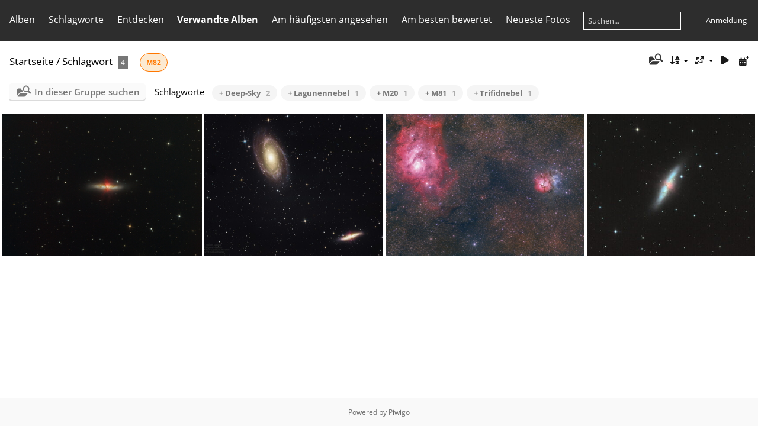

--- FILE ---
content_type: text/html; charset=utf-8
request_url: https://galerie.sternwarte-sankt-andreasberg.de/index.php?/tags/4-m82
body_size: 4502
content:
<!DOCTYPE html>
<html lang=de dir=ltr>
<head>
<title>Schlagwort </title>
<link rel="shortcut icon" type="image/x-icon" href="themes/default/icon/favicon.ico">
<link rel="stylesheet" type="text/css" href="themes/modus/css/open-sans/open-sans.css"> <link rel="stylesheet" type="text/css" href="_data/combined/7m4aeh.css">   <link rel=canonical href="index.php?/tags/4-m82">
<meta name=viewport content="width=device-width,initial-scale=1">

<meta name="generator" content="Piwigo (aka PWG), see piwigo.org">

<meta name="description" content="Schlagwort ">


<style type="text/css">
#thumbnails{text-align:justify;overflow:hidden;margin-left:1px;margin-right:5px}
#thumbnails>li{float:left;overflow:hidden;position:relative;margin-bottom:5px;margin-left:4px}#thumbnails>li>a{position:absolute;border:0}</style>
</head>

<body id=theCategoryPage class="section-tags tag-4 " data-infos='{"section":"tags","tag_ids":["4"]}'>





<aside id=menubar>
		<dl id=mbCategories>
<dt>
	<a href="index.php?/categories">Alben</a>
</dt>
<dd>
  <ul>
    <li >
      <a href="index.php?/category/11"  title="13 Fotos in diesem Album">Polarlichter</a>
      <span class="menuInfoCat badge" title="13 Fotos in diesem Album">13</span>
      </li>
    
    <li >
      <a href="index.php?/category/10"  title="11 Fotos in diesem Album">Sternwarten-Impressionen</a>
      <span class="menuInfoCat badge" title="11 Fotos in diesem Album">11</span>
      </li>
    
    <li >
      <a href="index.php?/category/9"  title="12 Fotos in diesem Album">Milchstraße</a>
      <span class="menuInfoCat badge" title="12 Fotos in diesem Album">12</span>
      </li>
    
    <li >
      <a href="index.php?/category/8"  title="1 Foto in diesem Album">NLC</a>
      <span class="menuInfoCat badge" title="1 Foto in diesem Album">1</span>
      </li>
    
    <li >
      <a href="index.php?/category/7"  title="6 Fotos in diesem Album">Planeten</a>
      <span class="menuInfoCat badge" title="6 Fotos in diesem Album">6</span>
      </li>
    
    <li >
      <a href="index.php?/category/6"  title="11 Fotos in diesem Album">Sonne</a>
      <span class="menuInfoCat badge" title="11 Fotos in diesem Album">11</span>
      </li>
    
    <li >
      <a href="index.php?/category/5"  title="11 Fotos in diesem Album">Kometen</a>
      <span class="menuInfoCat badge" title="11 Fotos in diesem Album">11</span>
      </li>
    
    <li >
      <a href="index.php?/category/3"  title="18 Fotos in diesem Album">Mond</a>
      <span class="menuInfoCat badge" title="18 Fotos in diesem Album">18</span>
      </li>
    
    <li >
      <a href="index.php?/category/2"  title="104 Fotos in diesem Album">Deep-Sky</a>
      <span class="menuInfoCat badge" title="104 Fotos in diesem Album">104</span>
      </li>
    
    <li >
      <a href="index.php?/category/1"  title="419 Fotos in diesem Album">Sternwarte</a>
      <span class="menuInfoCat badge" title="419 Fotos in diesem Album">419</span>
  </li></ul>

	<p class="totalImages">604 Fotos</p>
</dd>
	</dl>
		<dl id=mbTags>
<dt><a>Schlagworte</a></dt>
<dd>
	<div id=menuTagCloud>
		<a class="tagLevel" href="index.php?/tags/6-mond" title="Fotos mit diesem Schlagwort anzeigen">Mond</a>
<a class="tagLevel" href="index.php?/tags/40-milchstrase" title="Fotos mit diesem Schlagwort anzeigen">Milchstraße</a>
<a class="tagLevel" href="index.php?/tags/79-sonnenuntergang" title="Fotos mit diesem Schlagwort anzeigen">Sonnenuntergang</a>
<a class="tagLevel" href="index.php?/tags/16-komet" title="Fotos mit diesem Schlagwort anzeigen">Komet</a>
<a class="tagLevel" href="index.php?/tags/9-mondkrater" title="Fotos mit diesem Schlagwort anzeigen">Mondkrater</a>
<a class="tagLevel" href="index.php?/tags/15-neowise" title="Fotos mit diesem Schlagwort anzeigen">Neowise</a>
<a class="tagLevel" href="index.php?/tags/18-sonne" title="Fotos mit diesem Schlagwort anzeigen">Sonne</a>
<a class="tagLevel" href="index.php?/tags/71-oderteich" title="Fotos mit diesem Schlagwort anzeigen">Oderteich</a>
<a class="tagLevel" href="index.php?/tags/118-polarlichter" title="Fotos mit diesem Schlagwort anzeigen">Polarlichter</a>
<a class="tagLevel" href="index.php?/tags/4-m82" title="Fotos mit diesem Schlagwort anzeigen">M82</a>
<a class="tagLevel" href="index.php?/tags/5-deep_sky" title="Fotos mit diesem Schlagwort anzeigen">Deep-Sky</a>
<a class="tagLevel" href="index.php?/tags/28-ic_1396" title="Fotos mit diesem Schlagwort anzeigen">IC 1396</a>
<a class="tagLevel" href="index.php?/tags/1-sternwarte" title="Fotos mit diesem Schlagwort anzeigen">Sternwarte</a>
<a class="tagLevel" href="index.php?/tags/14-planeten" title="Fotos mit diesem Schlagwort anzeigen">Planeten</a>
<a class="tagLevel" href="index.php?/tags/19-teleskopsaulen" title="Fotos mit diesem Schlagwort anzeigen">Teleskopsäulen</a>
<a class="tagLevel" href="index.php?/tags/27-elefantenrussel_nebel" title="Fotos mit diesem Schlagwort anzeigen">Elefantenrüssel-Nebel</a>
<a class="tagLevel" href="index.php?/tags/44-hantelnebel" title="Fotos mit diesem Schlagwort anzeigen">Hantelnebel</a>
<a class="tagLevel" href="index.php?/tags/68-startrails" title="Fotos mit diesem Schlagwort anzeigen">Startrails</a>
<a class="tagLevel" href="index.php?/tags/93-supernova" title="Fotos mit diesem Schlagwort anzeigen">Supernova</a>
<a class="tagLevel" href="index.php?/tags/95-emissionsnebel" title="Fotos mit diesem Schlagwort anzeigen">Emissionsnebel</a>
	</div>
</dd>

	</dl>
		<dl id=mbSpecials>
<dt><a>Entdecken</a></dt>
<dd>
	<ul><li><a href="index.php?/most_visited" title="Die meist angesehenen Fotos anzeigen">Am häufigsten angesehen</a></li><li><a href="index.php?/best_rated" title="Die am besten bewerteten Fotos anzeigen">Am besten bewertet</a></li><li><a href="index.php?/recent_pics" title="Die neuesten Fotos anzeigen">Neueste Fotos</a></li><li><a href="index.php?/recent_cats" title="Kürzlich aktualisierte Alben anzeigen">Neueste Alben</a></li><li><a href="random.php" title="Fotos im Zufallsmodus anzeigen" rel="nofollow">Zufällige Fotos</a></li><li><a href="index.php?/created-monthly-calendar" title="Jeden Tag mit Fotos anzeigen, gegliedert nach Monat" rel="nofollow">Kalender</a></li><hr><li><a href="tags.php" title="Alle verfügbaren Schlagworte anzeigen">Schlagworte</a> (117)</li><li><a href="search.php" title="Suchen" rel="search">Suchen</a></li><li><a href="comments.php" title="Die neuesten Kommentare anzeigen">Kommentare</a> (6)</li><li><a href="about.php" title="Über Piwigo">Info</a></li><li><a href="notification.php" title="RSS-Feed" rel="nofollow">RSS-Feed</a></li></ul>
</dd>

	</dl>
		<dl id=mbRelatedCategories>
<dt>
	Verwandte Alben
</dt>
<dd>
  <ul>
    <li>
      <a href="index.php?/category/2" rel="nofollow">Deep-Sky</a>
      <span class="badge" title="4 Fotos">4</span>
  </li></ul>
</dd>
	</dl>
	<dl id="mbMostVisited"><dt><a href="index.php?/most_visited" title="Die meist angesehenen Fotos anzeigen">Am häufigsten angesehen</a></dt></dl>
<dl id="mbBestRated"><dt><a href="index.php?/best_rated" title="Die am besten bewerteten Fotos anzeigen">Am besten bewertet</a></dt></dl>
<dl><dt><a href="index.php?/recent_pics" title="Die neuesten Fotos anzeigen">Neueste Fotos</a></dt></dl>
<dl style="float:none">
	<form style="margin:0;display:inline" action="qsearch.php" method=get id=quicksearch onsubmit="return this.q.value!='';">
		<input type="text" name=q id=qsearchInput placeholder="Suchen..." >
	</form>
</dl>
<dl style="float:right;margin-top:3px">
	<dt style="font-size:100%;font-weight:normal;padding-left:15px"><a href="identification.php" rel=nofollow>Anmeldung</a></dt>
	<dd style="right:0">
		<ul>
		<li><a href="identification.php" rel="nofollow">Anmeldung</a></li>
		<li><a href="password.php" title="Passwort vergessen?" rel="nofollow">Passwort vergessen?</a></li>
		</ul>
<form method=post action="identification.php" id=quickconnect><fieldset><legend>Schnelle Anmeldung</legend><p><label for=userX>Benutzername</label><br><input type=text name=username id=userX value="" style="width:99%"></p><p><label for=passX>Passwort</label><br><input type=password name=password id=passX style="width:99%"></p><p><label>Auto-Login&nbsp;<input type=checkbox name=remember_me value=1></label></p><p><input type=hidden name=redirect value="%2Findex.php%3F%2Ftags%2F4-m82"><input type=submit name=login value="Absenden"></p></fieldset></form>
	</dd>
</dl>

</aside>
<a id="menuSwitcher" class="pwg-button" title="Menü"><span class="pwg-icon pwg-icon-menu"></span></a>




<div id="content" class="content contentWithMenu">
<div class="titrePage">
	<a id=albumActionsSwitcher class=pwg-button><span class="pwg-icon pwg-icon-ellipsis"></span></a><ul class="categoryActions">
    <li id="cmdSearchInSet"><a href="search.php?tag_id=4" title="In dieser Gruppe suchen" class="pwg-state-default pwg-button" rel="nofollow">
      <span class="gallery-icon-search-folder"></span><span class="pwg-button-text">In dieser Gruppe suchen</span>
    </a></li>


		<li><a id="sortOrderLink" title="Sortierreihenfolge" class="pwg-state-default pwg-button" rel="nofollow"><span class="pwg-icon pwg-icon-sort"></span><span class="pwg-button-text">Sortierreihenfolge</span></a><div id="sortOrderBox" class="switchBox"><div class="switchBoxTitle">Sortierreihenfolge</div><span style="visibility:hidden">&#x2714; </span><a href="index.php?/tags/4-m82&amp;image_order=0" rel="nofollow">Standard</a><br><span style="visibility:hidden">&#x2714; </span><a href="index.php?/tags/4-m82&amp;image_order=1" rel="nofollow">Bildname, A &rarr; Z</a><br><span style="visibility:hidden">&#x2714; </span><a href="index.php?/tags/4-m82&amp;image_order=2" rel="nofollow">Bildname, Z &rarr; A</a><br><span style="visibility:hidden">&#x2714; </span><a href="index.php?/tags/4-m82&amp;image_order=3" rel="nofollow">Aufnahmedatum, neu &rarr; alt</a><br><span style="visibility:hidden">&#x2714; </span><a href="index.php?/tags/4-m82&amp;image_order=4" rel="nofollow">Aufnahmedatum, alt &rarr; neu</a><br><span>&#x2714; </span>Veröffentlichungsdatum, neu &rarr; alt<br><span style="visibility:hidden">&#x2714; </span><a href="index.php?/tags/4-m82&amp;image_order=6" rel="nofollow">Veröffentlichungsdatum, alt &rarr; neu</a><br><span style="visibility:hidden">&#x2714; </span><a href="index.php?/tags/4-m82&amp;image_order=7" rel="nofollow">Bewertung, hoch &rarr; niedrig</a><br><span style="visibility:hidden">&#x2714; </span><a href="index.php?/tags/4-m82&amp;image_order=8" rel="nofollow">Bewertung, niedrig &rarr; hoch</a><br><span style="visibility:hidden">&#x2714; </span><a href="index.php?/tags/4-m82&amp;image_order=9" rel="nofollow">Besuche, hoch &rarr; niedrig</a><br><span style="visibility:hidden">&#x2714; </span><a href="index.php?/tags/4-m82&amp;image_order=10" rel="nofollow">Besuche, niedrig &rarr; hoch</a></div></li>
		<li><a id="derivativeSwitchLink" title="Bildgrößen" class="pwg-state-default pwg-button" rel="nofollow"><span class="pwg-icon pwg-icon-sizes"></span><span class="pwg-button-text">Bildgrößen</span></a><div id="derivativeSwitchBox" class="switchBox"><div class="switchBoxTitle">Bildgrößen</div><span style="visibility:hidden">&#x2714; </span><a href="index.php?/tags/4-m82&amp;display=square" rel="nofollow">quadratisch</a><br><span style="visibility:hidden">&#x2714; </span><a href="index.php?/tags/4-m82&amp;display=thumb" rel="nofollow">Vorschaubild</a><br><span>&#x2714; </span>winzig<br><span style="visibility:hidden">&#x2714; </span><a href="index.php?/tags/4-m82&amp;display=xsmall" rel="nofollow">ziemlich klein</a><br><span style="visibility:hidden">&#x2714; </span><a href="index.php?/tags/4-m82&amp;display=small" rel="nofollow">klein</a><br><span style="visibility:hidden">&#x2714; </span><a href="index.php?/tags/4-m82&amp;display=medium" rel="nofollow">mittel</a><br><span style="visibility:hidden">&#x2714; </span><a href="index.php?/tags/4-m82&amp;display=large" rel="nofollow">groß</a></div></li>

		<li id="cmdSlideshow"><a href="picture.php?/79/tags/4-m82&amp;slideshow=" title="Diashow" class="pwg-state-default pwg-button" rel="nofollow"><span class="pwg-icon pwg-icon-slideshow"></span><span class="pwg-button-text">Diashow</span></a></li>
		<li><a href="index.php?/tags/4-m82/posted-monthly-list" title="Fotos nach Veröffentlichungsdatum anzeigen" class="pwg-state-default pwg-button" rel="nofollow"><span class="pwg-icon pwg-icon-calendar"></span><span class="pwg-button-text">Kalender</span></a></li>
	</ul>

<div id="breadcrumb">
  <h2><a href="/">Startseite</a> / <a href="tags.php" title="Alle verfügbaren Schlagworte anzeigen">Schlagwort</a> 
    <span class="badge nb_items">4</span>  </h2>

<span id="selected-tags-container">

<span class="selected-related-tag unique-tag">
    <a href="index.php?/tags/4-m82" title="Fotos mit diesem Schlagwort anzeigen">
      M82
    </a>
  </span>

</span>

</div>



</div>





<div class="action-buttons">

  <div class="mcs-side-results search-in-set-button">
    <div>
      <p><a href="search.php?tag_id=4" class="gallery-icon-search-folder" rel="nofollow">In dieser Gruppe suchen</a></p>
    </div>
  </div>

<h3 class="related-tags-title">Schlagworte</h3>

<span class="related-tags "><a class="tagLevel 5" href="index.php?/tags/4-m82/5-deep_sky" title="2 Fotos sind ebenfalls mit diesen Schlagworten verknüpft" rel="nofollow">+ Deep-Sky<div class="tag-counter">2</div></a></span>
<span class="related-tags "><a class="tagLevel 3" href="index.php?/tags/4-m82/50-lagunennebel" title="1 Foto ist ebenfalls mit diesen Schlagworten verknüpft" rel="nofollow">+ Lagunennebel<div class="tag-counter">1</div></a></span>
<span class="related-tags "><a class="tagLevel 3" href="index.php?/tags/4-m82/52-m20" title="1 Foto ist ebenfalls mit diesen Schlagworten verknüpft" rel="nofollow">+ M20<div class="tag-counter">1</div></a></span>
<span class="related-tags "><a class="tagLevel 3" href="index.php?/tags/4-m82/67-m81" title="1 Foto ist ebenfalls mit diesen Schlagworten verknüpft" rel="nofollow">+ M81<div class="tag-counter">1</div></a></span>
<span class="related-tags "><a class="tagLevel 3" href="index.php?/tags/4-m82/51-trifidnebel" title="1 Foto ist ebenfalls mit diesen Schlagworten verknüpft" rel="nofollow">+ Trifidnebel<div class="tag-counter">1</div></a></span>
</div>






<div class="loader"><img src="themes/default/images/ajax_loader.gif"></div>

<ul class="thumbnails" id="thumbnails">
  <li class="path-ext-jpg file-ext-jpg" style=width:362px;height:240px><a href="picture.php?/79/tags/4-m82"><img src="_data/i/upload/2022/10/27/20221027185118-0682c78d-xs.jpg" width=362 height=240 alt="M 82 "></a><div class=overDesc>M 82 </div></li>
<li class="path-ext-jpg file-ext-jpg" style=width:324px;height:240px><a href="picture.php?/62/tags/4-m82"><img src="_data/i/upload/2022/03/18/20220318162713-b91f2df2-xs.jpg" width=324 height=240 alt="M81-M82"></a><div class=overDesc>M81-M82</div></li>
<li class="path-ext-jpg file-ext-jpg" style=width:360px;height:240px><a href="picture.php?/55/tags/4-m82"><img src="_data/i/upload/2021/11/20/20211120201715-7cfda111-xs.jpg" width=360 height=240 alt="Lagunen- und Trifidnebel"></a><div class=overDesc>Lagunen- und Trifidnebel</div></li>
<li class="path-ext-jpg file-ext-jpg" style=width:305px;height:240px><a href="picture.php?/2/tags/4-m82"><img src="_data/i/upload/2021/07/15/20210715122111-32c709c7-xs.jpg" width=305 height=240 alt="M82 Zigarrengalaxie"></a><div class=overDesc>M82 Zigarrengalaxie</div></li>

</ul>


</div><div id="copyright">
	Powered by	<a href="https://de.piwigo.org">Piwigo</a>
	
<script type="text/javascript" src="_data/combined/1v09gzl.js"></script>
<script type="text/javascript">//<![CDATA[

var h = jQuery("#theHeader div.banner").css("height");
		var d = jQuery("#menuSwitcher").css("padding-top");

		jQuery(document).ready(function(){
			if( jQuery('#theHeader div.banner').is(':visible') && jQuery("body").css("display") == "flex"){
				jQuery("#menuSwitcher").css("padding-top",parseInt(h)+parseInt(d));
			};
		});
rvgtProcessor=new RVGThumbs({hMargin:4,rowHeight:240});
try{document.cookie="caps="+(window.devicePixelRatio?window.devicePixelRatio:1)+"x"+document.documentElement.clientWidth+"x"+document.documentElement.clientHeight+";path=/"}catch(er){document.cookie="caps=1x1x1x"+err.message;}
(window.SwitchBox=window.SwitchBox||[]).push("#sortOrderLink", "#sortOrderBox");
(window.SwitchBox=window.SwitchBox||[]).push("#derivativeSwitchLink", "#derivativeSwitchBox");
//]]></script>
<script type="text/javascript">
(function() {
var s,after = document.getElementsByTagName('script')[document.getElementsByTagName('script').length-1];
s=document.createElement('script'); s.type='text/javascript'; s.async=true; s.src='_data/combined/565nrh.js';
after = after.parentNode.insertBefore(s, after);
})();
</script>
</div></body>
</html>